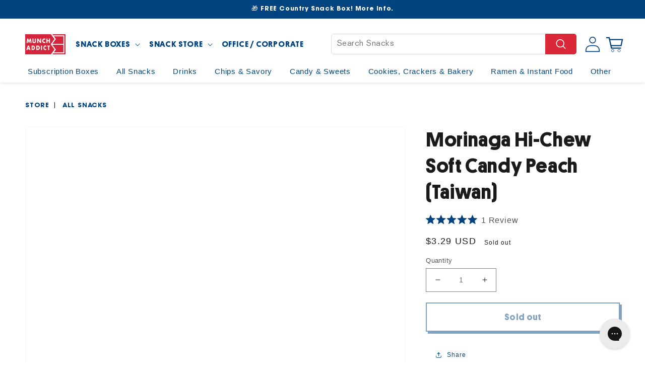

--- FILE ---
content_type: text/json
request_url: https://conf.config-security.com/model
body_size: 88
content:
{"title":"recommendation AI model (keras)","structure":"release_id=0x63:2c:29:54:28:2e:5f:2b:20:31:65:63:55:22:35:5f:42:6e:20:75:67:5f:5b:6e:58:57:2a:34:2a;keras;7mdheuydackko1bipdl4x872h2f90gu27rzdhvyued1xivniiijbs241b5b2skov64dzmvze","weights":"../weights/632c2954.h5","biases":"../biases/632c2954.h5"}

--- FILE ---
content_type: application/javascript; charset=utf-8
request_url: https://config.gorgias.chat/bundle-loader/01GYCC78R1RHVJMNAYNB5Z5D8V?source=shopify1click&shop=munch-addict.myshopify.com
body_size: 1287
content:
(function(){var C=12341,r=document.createElement("script");if(r.src="https://config.gorgias.chat/gorgias-chat-bundle.js?rev=dc40d7de&appKey=01GYCC78R1RHVJMNAYNB5Z5D8V",r.id="gorgias-chat-bundle",r.setAttribute("data-ot-ignore",""),window.GorgiasChat){console.warn("[GORGIAS-CHAT] Another chat was detected. Check that you did not add Gorgias chat snippet twice.",{chatSkipped:{appKey:"01GYCC78R1RHVJMNAYNB5Z5D8V",applicationId:"12341"}});return}var h={get(a,o){if(o!="init"&&o!="resolve"&&o!="constructor"&&typeof o!="symbol")throw new Error('You are trying to use the Gorgias Chat API before its initialization (property or function "'+o+'")! Please use `GorgiasChat.init()`. Refer to our documentation https://docs.gorgias.com/gorgias-chat/advanced-customization-new-chat for more info.');let e=a[o];return typeof e=="function"?e.bind(a):e}};window.GorgiasChat=new Proxy({},h);var s=new Promise(function(a,o){window.GorgiasChat.resolve=a});window.GorgiasChat.init=function(){return s},console.log("[GORGIAS-CHAT] Loading chat 01GYCC78R1RHVJMNAYNB5Z5D8V..."),window.gorgiasChatPendingEvents=[];function d(){document.body.appendChild(r)}function u(){document.readyState==="loading"?document.addEventListener("DOMContentLoaded",d):d()}try{var l={method:"hide-on-specific-pages",conditions:[{id:"1cfe33b3-1b2f-4db0-946e-d46d610e7057",value:"/pages/get-started-wizard",operator:"contain"},{id:"492b9131-3144-4956-94e9-8fb06ba21b62",value:"/pages/holiday-sale-2023",operator:"contain"},{id:"eb8372ef-5280-493e-9c4b-53b412205ed0",value:"/pages/freebies",operator:"contain"},{id:"cb4b00f8-4aa4-4a87-bcd9-f002ed42dfdd",value:"/pages/get-korea-snack-box",operator:"contain"},{id:"5ce3480f-eb73-4df9-96d6-34f42f2336ac",value:"/pages/korea-snack-gift-box",operator:"contain"},{id:"cecf3ba4-a523-4493-8607-748b16a263f5",value:"/pages/get-ramen-box",operator:"contain"},{id:"b3c0b7d7-d372-462e-9045-9d81df97a6f9",value:"/pages/ramen-gift-box",operator:"contain"},{id:"b060e808-cd43-42c0-b0cd-e9abf6930852",value:"/pages/get-mexico-snack-box",operator:"contain"},{id:"4608086b-d0f5-4076-9352-a96ba2337b4e",value:"/pages/mexico-snack-gift-box",operator:"contain"},{id:"129330d1-9a6b-466c-b5ad-2fc3e1256728",value:"/pages/link-in-bio",operator:"contain"}],matchConditions:"some"},g=function(o){var e,t,n;const i=o.startsWith("http"),c=new URL(i?o:"https://"+o);return((e=window.location.hostname)===null||e===void 0?void 0:e.toLowerCase().replace("//www.","//"))===c.hostname&&((t=window.location.pathname)===null||t===void 0?void 0:t.toLowerCase())===c.pathname&&((n=window.location.search)===null||n===void 0?void 0:n.toLowerCase())===c.search&&(!i||window.location.protocol===c.protocol)},w=function(o){var e,t;const n=(e=o.value)===null||e===void 0?void 0:e.toLowerCase().replace("//www.","//"),i=(t=window.location.href)===null||t===void 0?void 0:t.toLowerCase().replace("//www.","//");switch(o.operator){case"equal":return g(n);case"not-equal":return!g(n);case"contain":return i.includes(n);case"not-contain":return!i.includes(n)}},f=function(o){var e;if(!o||Object.keys(o).length===0||(o==null?void 0:o.method)==="show-on-every-page"||!((e=window.location.hostname)===null||e===void 0)&&e.includes("shopify-checkout"))return!0;if(!o.conditions||!o.matchConditions)return console.warn("Gorgias Chat visibility settings are invalid:",o),!0;const t=o.conditions[o.matchConditions](w);return o.method==="hide-on-specific-pages"?!t:t},p=f(l);p?u():console.warn("Gorgias Chat is not shown on this page because of the visibility settings.")}catch(a){console.warn("Gorgias Chat visibility settings are invalid.",a),u()}var v={get(a,o){if(o!="init")throw new Error("You are using the legacy `gorgiasChat` Chat API! Please use `GorgiasChat` instead. Refer to our documentation https://docs.gorgias.com/gorgias-chat/advanced-customization-new-chat for more info.");let e=a[o];return typeof e=="function"?e.bind(a):e}};window.gorgiasChat=new Proxy({},v),window.gorgiasChat.init=function(){return console.warn("You are using the legacy `gorgiasChat.init()` function, please use the new `GorgiasChat` chat API (`GorgiasChat.init()`). Refer to our documentation https://docs.gorgias.com/gorgias-chat/advanced-customization-new-chat for more info."),s}})();
